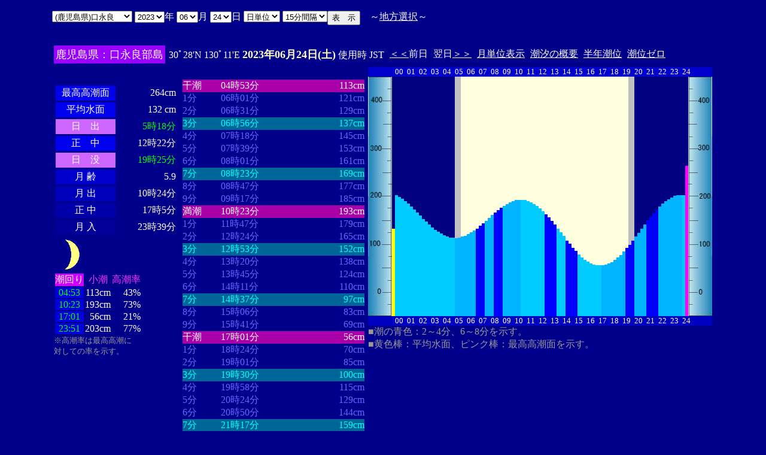

--- FILE ---
content_type: text/html
request_url: http://www2q.biglobe.ne.jp/~ooue_h-h/tide/s_tide.cgi?3&kutinaga&0&0&46&2023&06&24&
body_size: 22995
content:
<html>
<head><title></title></head>
<body bgcolor=#00008b text=#ffffff link=#ffffff vlink=#ffffff>
<center>
<TABLE BORDER="0" CELLPADDING="10" CELLSPACING="0">
<tr VALIGN="top"><td NOWRAP>
<TABLE BORDER="0" CELLPADDING="0" CELLSPACING="0">
<tr valign=top><td NOWRAP>
<FORM METHOD="POST" ACTION=s_tide.cgi>
<input type=hidden name=nnn value=3>
<SELECT NAME="basyo_st">
<OPTION VALUE=fukuoka>(������)�����@�@�@ 
<OPTION VALUE=hakatafu>(������)�����D 
<OPTION VALUE=takezaki>(���ꌧ)�|�蓇 
<OPTION VALUE=karatu>(���ꌧ)���� 
<OPTION VALUE=sasebo>(���茧)������ 
<OPTION VALUE=koise>(���茧)������ 
<OPTION VALUE=genbara>(���茧)�ތ� 
<OPTION VALUE=kunehama>(���茧)�v���l 
<OPTION VALUE=gonoura>(���茧)���m�Y 
<OPTION VALUE=saga>(���茧)���� 
<OPTION VALUE=sasuna>(���茧)���{�� 
<OPTION VALUE=sisie>(���茧)�u�X�� 
<OPTION VALUE=usifuka>(�F�{��)���[ 
<OPTION VALUE=kumamoto>(�F�{��)�F�{ 
<OPTION VALUE=sankaku>(�F�{��)�O�p 
<OPTION VALUE=minemata>(�F�{��)���� 
<OPTION VALUE=fukuro>(�F�{��)�܉Y 
<OPTION VALUE=ikenou>(�F�{��)�r�̉Y 
<OPTION VALUE=nagasu>(�F�{��)���F 
<OPTION VALUE=yasiro>(�F�{��)���� 
<OPTION VALUE=tomioka>(�F�{��)�x�� 
<OPTION VALUE=honto>(�F�{��)�{�n 
<OPTION VALUE=yaseto>(�F�{��)������ 
<OPTION VALUE=simoura>(�啪��)���Y 
<OPTION VALUE=takada>(�啪��)���c 
<OPTION VALUE=nisiooita>(�啪��)���啪 
<OPTION VALUE=nagasima>(�啪��)���� 
<OPTION VALUE=turuzaki>(�啪��)�ߍ� 
<OPTION VALUE=himesima>(�啪��)�P�� 
<OPTION VALUE=miyazaki>(�{�茧)�{�� 
<OPTION VALUE=hososima>(�{�茧)�ד� 
<OPTION VALUE=yutu>(�{�茧)���� 
<OPTION VALUE=kagosima>(��������)������ 
<OPTION VALUE=kutinaga SELECTED>(��������)���i��
<OPTION VALUE=kawauti>(��������)��� 
<OPTION VALUE=makura>(��������)���� 
<OPTION VALUE=nase>(��������)���� 
<OPTION VALUE=isigaki>(���ꌧ)�Ί_�� 
<OPTION VALUE=naha>(���ꌧ)�ߔe 
<OPTION VALUE=uoturi>(���ꌧ)���ޓ� 
<OPTION VALUE=zamami>(���ꌧ)���Ԗ� 
<OPTION VALUE=itoman>(���ꌧ)���� 
<OPTION VALUE=nisiomo>(���ꌧ)���\�� 
<OPTION VALUE=tokisiki>(���ꌧ)�n�Õ~ 
<OPTION VALUE=hatema>(���ꌧ)�g�Ɗ� 
<OPTION VALUE=yonakoku>(���ꌧ)�^�ߍ� 
</SELECT>
<SELECT NAME="nen_st">
<OPTION VALUE="2020">2020
<OPTION VALUE="2021">2021
<OPTION VALUE="2022">2022
<OPTION VALUE="2023" SELECTED>2023
<OPTION VALUE="2024">2024
<OPTION VALUE="2025">2025
<OPTION VALUE="2026">2026
<OPTION VALUE="2027">2027
<OPTION VALUE="2028">2028
<OPTION VALUE="2029">2029
<OPTION VALUE="2030">2030
<OPTION VALUE="2031">2031
<OPTION VALUE="2032">2032
<OPTION VALUE="2033">2033
<OPTION VALUE="2034">2034
<OPTION VALUE="2035">2035
<OPTION VALUE="2036">2036
<OPTION VALUE="2037">2037
<OPTION VALUE="2038">2038
<OPTION VALUE="2039">2039
<OPTION VALUE="2040">2040
</SELECT>�N
<SELECT NAME="gatu_st">
<OPTION VALUE="01">01
<OPTION VALUE="02">02
<OPTION VALUE="03">03
<OPTION VALUE="04">04
<OPTION VALUE="05">05
<OPTION VALUE="06" SELECTED>06
<OPTION VALUE="07">07
<OPTION VALUE="08">08
<OPTION VALUE="09">09
<OPTION VALUE="10">10
<OPTION VALUE="11">11
<OPTION VALUE="12">12
</SELECT>��
<SELECT NAME="niti_st">
<OPTION VALUE="01">01
<OPTION VALUE="02">02
<OPTION VALUE="03">03
<OPTION VALUE="04">04
<OPTION VALUE="05">05
<OPTION VALUE="06">06
<OPTION VALUE="07">07
<OPTION VALUE="08">08
<OPTION VALUE="09">09
<OPTION VALUE="10">10
<OPTION VALUE="11">11
<OPTION VALUE="12">12
<OPTION VALUE="13">13
<OPTION VALUE="14">14
<OPTION VALUE="15">15
<OPTION VALUE="16">16
<OPTION VALUE="17">17
<OPTION VALUE="18">18
<OPTION VALUE="19">19
<OPTION VALUE="20">20
<OPTION VALUE="21">21
<OPTION VALUE="22">22
<OPTION VALUE="23">23
<OPTION VALUE="24" SELECTED>24
<OPTION VALUE="25">25
<OPTION VALUE="26">26
<OPTION VALUE="27">27
<OPTION VALUE="28">28
<OPTION VALUE="29">29
<OPTION VALUE="30">30
<OPTION VALUE="31">31
</SELECT>��
<SELECT NAME="sflag">
<OPTION VALUE="0" SELECTED>���P��
<OPTION VALUE="1">���P��
</SELECT>
<SELECT NAME="itv">
<OPTION VALUE="1">1���Ԋu
<OPTION VALUE="2">2���Ԋu
<OPTION VALUE="3">3���Ԋu
<OPTION VALUE="4">4���Ԋu
<OPTION VALUE="5">5���Ԋu
<OPTION VALUE="6">6���Ԋu
<OPTION VALUE="10">10���Ԋu
<OPTION VALUE="12">12���Ԋu
<OPTION VALUE="15" SELECTED>15���Ԋu
<OPTION VALUE="20">20���Ԋu
</SELECT>
</td><td NOWRAP>
<INPUT TYPE="submit" VALUE="�\�@��">
</td></FORM><td NOWRAP>
�@�`<A HREF="tide_s.html">�n���I��</A>�`
</td></tr></TABLE><br>
<TABLE BORDER=0 CELLSPACING=3 CELLPADDING=3>
<TR><Td bgcolor=#9900ff NOWRAP><FONT color=ffffff SIZE=4>
���������F���i�Ǖ���</FONT></Td><Td NOWRAP>
30�28'N 130�11'E 
<font size=4 color=ffffc0><b>2023�N06��24��(�y)</b></font>
�g�p�� JST<br>
<td NOWRAP><A HREF="s_tide.cgi?3&kutinaga&0&15&46&2023&06&23">����</A>�O��</td>
<td NOWRAP>����<A HREF="?3&kutinaga&0&15&46&2023&06&25">����</A></td>
<td NOWRAP><A HREF="st_tide.cgi?3&kutinaga&0&15&46&2023&06&24">���P�ʕ\��</A></td>
<td NOWRAP><A HREF="../i/tide/s_tide.cgi?3&kutinaga&0&15&46&2023&06&24">�����̊T�v</A></td>
<td NOWRAP><A HREF="st_a_tide.cgi?3&kutinaga&0&15&46&2023&06&24">���N����</A></td>
<td NOWRAP><A HREF="st_b_tide.cgi?3&kutinaga&0&15&46&&&">���ʃ[��</A></td>
</tr></table>
<TABLE BORDER="0" CELLPADDING="3" CELLSPACING="0">
<tr valign=top><td NOWRAP>
<TABLE BORDER="0" CELLPADDING="2" CELLSPACING="3">
<tr bgcolor=#00008b><td NOWRAP><font color=00008b>�E�E�E�E�E�E</font></td><td NOWRAP><font color=00008b>�E�E�E�E�E�E</font></td></tr>
<tr><td align="center" bgcolor=#0000ee NOWRAP>�ō�������</td><td align="right" NOWRAP><font color=ffffff>264cm</font></td></tr>
<tr><td align="center" bgcolor=#0000ee NOWRAP>���ϐ���</td><td align="right" NOWRAP><font color=ffffff> 132
cm</font></td></tr>
<tr><td align="center" bgcolor=#cc66ff NOWRAP>���@�o</td><td align="right" NOWRAP><font color=00ff00>5��18��</font></td></tr>
<tr><td align="center" bgcolor=#0000ee NOWRAP>���@��</td><td align="right" NOWRAP>12��22��</td></tr>
<tr><td  align="center" bgcolor=#cc66ff NOWRAP>���@�v</td><td align="right" NOWRAP><font color=00ff00>19��25��</font></td></tr>
<tr><td align="center" bgcolor=#0000cc NOWRAP>��  ��</td><td align="right" NOWRAP>5.9</td></tr>
<tr><td align="center" bgcolor=#0000bb NOWRAP>��  �o</td><td align="right" NOWRAP>10��24��</td></tr>
<tr><td align="center" bgcolor=#0000aa NOWRAP>��  ��</td><td align="right" NOWRAP>17��5��</td></tr>
<tr><td align="center" bgcolor=#000099 NOWRAP>��  ��</td><td align="right" NOWRAP>23��39��</td></tr>
</TABLE>
<TABLE BORDER="0" CELLPADDING="0" CELLSPACING="0">
<tr><td align="left" NOWRAP><IMG SRC=r_30.gif width=60 height=60></td></tr>
</TABLE>
<TABLE BORDER="0" CELLPADDING="0" CELLSPACING="2" bordercolor=777777>
<tr><td bgcolor=#cc00ff>�����</td><td align="center" NOWRAP><font color=ff33ff>����</font></td><td align="center" NOWRAP><font color=ff33ff>������</font></td></tr>
<tr><td bgcolor=#0000dd align="center"><font color=00ff00>04:53</font></td><td align="right" NOWRAP>113cm</td><td align="right" NOWRAP>43%</td></tr>
<tr><td bgcolor=#0000dd align="center"><font color=00ff00>10:23</font></td><td align="right" NOWRAP>193cm</td><td align="right" NOWRAP>73%</td></tr>
<tr><td bgcolor=#0000dd align="center"><font color=00ff00>17:01</font></td><td align="right" NOWRAP>56cm</td><td align="right" NOWRAP>21%</td></tr>
<tr><td bgcolor=#0000dd align="center"><font color=00ff00>23:51</font></td><td align="right" NOWRAP>203cm</td><td align="right" NOWRAP>77%</td></tr>
</TABLE>
<font size=2 color=999999>���������͍ō�������<br>�΂��Ă̗��������B</font>
</td><td align="center" NOWRAP>
<TABLE BORDER="0" CELLPADDING="0" CELLSPACING="0">
<tr bgcolor=#00008b><td NOWRAP><font color=00008b>�E�E�E�E</font></td><td NOWRAP><font color=00008b>�E�E�E�E�E�E�E�E</font></td><td NOWRAP><font color=00008b>�E�E�E�E�E�E�E</font></td></tr>
<tr bgcolor=aa00aa><td nowrep><font size=3 color=ffffff>����</font></td><td nowrep ><font size=3 color=ffffff>04��53��</font></td><td nowrep align="right"><font size=3 color=ffffff>113cm</font></td></tr>
<tr bgcolor=00008b><td nowrep><font size=3 color=6666ff>1��</font></td><td nowrep ><font size=3 color=6666ff>06��01��</font></td><td nowrep align="right"><font size=3 color=6666ff>121cm</font></td></tr>
<tr bgcolor=00008b><td nowrep><font size=3 color=6666ff>2��</font></td><td nowrep ><font size=3 color=6666ff>06��31��</font></td><td nowrep align="right"><font size=3 color=6666ff>129cm</font></td></tr>
<tr bgcolor=006699><td nowrep><font size=3 color=00ffff>3��</font></td><td nowrep ><font size=3 color=00ffff>06��56��</font></td><td nowrep align="right"><font size=3 color=00ffff>137cm</font></td></tr>
<tr bgcolor=00008b><td nowrep><font size=3 color=6666ff>4��</font></td><td nowrep ><font size=3 color=6666ff>07��18��</font></td><td nowrep align="right"><font size=3 color=6666ff>145cm</font></td></tr>
<tr bgcolor=00008b><td nowrep><font size=3 color=6666ff>5��</font></td><td nowrep ><font size=3 color=6666ff>07��39��</font></td><td nowrep align="right"><font size=3 color=6666ff>153cm</font></td></tr>
<tr bgcolor=00008b><td nowrep><font size=3 color=6666ff>6��</font></td><td nowrep ><font size=3 color=6666ff>08��01��</font></td><td nowrep align="right"><font size=3 color=6666ff>161cm</font></td></tr>
<tr bgcolor=006699><td nowrep><font size=3 color=00ffff>7��</font></td><td nowrep ><font size=3 color=00ffff>08��23��</font></td><td nowrep align="right"><font size=3 color=00ffff>169cm</font></td></tr>
<tr bgcolor=00008b><td nowrep><font size=3 color=6666ff>8��</font></td><td nowrep ><font size=3 color=6666ff>08��47��</font></td><td nowrep align="right"><font size=3 color=6666ff>177cm</font></td></tr>
<tr bgcolor=00008b><td nowrep><font size=3 color=6666ff>9��</font></td><td nowrep ><font size=3 color=6666ff>09��17��</font></td><td nowrep align="right"><font size=3 color=6666ff>185cm</font></td></tr>
<tr bgcolor=aa00aa><td nowrep><font size=3 color=ffffff>����</font></td><td nowrep ><font size=3 color=ffffff>10��23��</font></td><td nowrep align="right"><font size=3 color=ffffff>193cm</font></td></tr>
<tr bgcolor=00008b><td nowrep><font size=3 color=6666ff>1��</font></td><td nowrep ><font size=3 color=6666ff>11��47��</font></td><td nowrep align="right"><font size=3 color=6666ff>179cm</font></td></tr>
<tr bgcolor=00008b><td nowrep><font size=3 color=6666ff>2��</font></td><td nowrep ><font size=3 color=6666ff>12��24��</font></td><td nowrep align="right"><font size=3 color=6666ff>165cm</font></td></tr>
<tr bgcolor=006699><td nowrep><font size=3 color=00ffff>3��</font></td><td nowrep ><font size=3 color=00ffff>12��53��</font></td><td nowrep align="right"><font size=3 color=00ffff>152cm</font></td></tr>
<tr bgcolor=00008b><td nowrep><font size=3 color=6666ff>4��</font></td><td nowrep ><font size=3 color=6666ff>13��20��</font></td><td nowrep align="right"><font size=3 color=6666ff>138cm</font></td></tr>
<tr bgcolor=00008b><td nowrep><font size=3 color=6666ff>5��</font></td><td nowrep ><font size=3 color=6666ff>13��45��</font></td><td nowrep align="right"><font size=3 color=6666ff>124cm</font></td></tr>
<tr bgcolor=00008b><td nowrep><font size=3 color=6666ff>6��</font></td><td nowrep ><font size=3 color=6666ff>14��11��</font></td><td nowrep align="right"><font size=3 color=6666ff>110cm</font></td></tr>
<tr bgcolor=006699><td nowrep><font size=3 color=00ffff>7��</font></td><td nowrep ><font size=3 color=00ffff>14��37��</font></td><td nowrep align="right"><font size=3 color=00ffff>97cm</font></td></tr>
<tr bgcolor=00008b><td nowrep><font size=3 color=6666ff>8��</font></td><td nowrep ><font size=3 color=6666ff>15��06��</font></td><td nowrep align="right"><font size=3 color=6666ff>83cm</font></td></tr>
<tr bgcolor=00008b><td nowrep><font size=3 color=6666ff>9��</font></td><td nowrep ><font size=3 color=6666ff>15��41��</font></td><td nowrep align="right"><font size=3 color=6666ff>69cm</font></td></tr>
<tr bgcolor=aa00aa><td nowrep><font size=3 color=ffffff>����</font></td><td nowrep ><font size=3 color=ffffff>17��01��</font></td><td nowrep align="right"><font size=3 color=ffffff>56cm</font></td></tr>
<tr bgcolor=00008b><td nowrep><font size=3 color=6666ff>1��</font></td><td nowrep ><font size=3 color=6666ff>18��24��</font></td><td nowrep align="right"><font size=3 color=6666ff>70cm</font></td></tr>
<tr bgcolor=00008b><td nowrep><font size=3 color=6666ff>2��</font></td><td nowrep ><font size=3 color=6666ff>19��01��</font></td><td nowrep align="right"><font size=3 color=6666ff>85cm</font></td></tr>
<tr bgcolor=006699><td nowrep><font size=3 color=00ffff>3��</font></td><td nowrep ><font size=3 color=00ffff>19��30��</font></td><td nowrep align="right"><font size=3 color=00ffff>100cm</font></td></tr>
<tr bgcolor=00008b><td nowrep><font size=3 color=6666ff>4��</font></td><td nowrep ><font size=3 color=6666ff>19��58��</font></td><td nowrep align="right"><font size=3 color=6666ff>115cm</font></td></tr>
<tr bgcolor=00008b><td nowrep><font size=3 color=6666ff>5��</font></td><td nowrep ><font size=3 color=6666ff>20��24��</font></td><td nowrep align="right"><font size=3 color=6666ff>129cm</font></td></tr>
<tr bgcolor=00008b><td nowrep><font size=3 color=6666ff>6��</font></td><td nowrep ><font size=3 color=6666ff>20��50��</font></td><td nowrep align="right"><font size=3 color=6666ff>144cm</font></td></tr>
<tr bgcolor=006699><td nowrep><font size=3 color=00ffff>7��</font></td><td nowrep ><font size=3 color=00ffff>21��17��</font></td><td nowrep align="right"><font size=3 color=00ffff>159cm</font></td></tr>
<tr bgcolor=00008b><td nowrep><font size=3 color=6666ff>8��</font></td><td nowrep ><font size=3 color=6666ff>21��47��</font></td><td nowrep align="right"><font size=3 color=6666ff>174cm</font></td></tr>
<tr bgcolor=00008b><td nowrep><font size=3 color=6666ff>9��</font></td><td nowrep ><font size=3 color=6666ff>22��25��</font></td><td nowrep align="right"><font size=3 color=6666ff>188cm</font></td></tr>
<tr bgcolor=aa00aa><td nowrep><font size=3 color=ffffff>����</font></td><td nowrep ><font size=3 color=ffffff>23��51��</font></td><td nowrep align="right"><font size=3 color=ffffff>203cm</font></td></tr>
</TABLE>
</td><td NOWRAP>
<TABLE BORDER="0" CELLPADDING="0" CELLSPACING="0">
<tr bgcolor=0000cc VALIGN="bottom"><td></td><td></td>
<td COLSPAN=4><font size=2>00</font></td>
<td COLSPAN=4><font size=2>01</font></td>
<td COLSPAN=4><font size=2>02</font></td>
<td COLSPAN=4><font size=2>03</font></td>
<td COLSPAN=4><font size=2>04</font></td>
<td COLSPAN=4><font size=2>05</font></td>
<td COLSPAN=4><font size=2>06</font></td>
<td COLSPAN=4><font size=2>07</font></td>
<td COLSPAN=4><font size=2>08</font></td>
<td COLSPAN=4><font size=2>09</font></td>
<td COLSPAN=4><font size=2>10</font></td>
<td COLSPAN=4><font size=2>11</font></td>
<td COLSPAN=4><font size=2>12</font></td>
<td COLSPAN=4><font size=2>13</font></td>
<td COLSPAN=4><font size=2>14</font></td>
<td COLSPAN=4><font size=2>15</font></td>
<td COLSPAN=4><font size=2>16</font></td>
<td COLSPAN=4><font size=2>17</font></td>
<td COLSPAN=4><font size=2>18</font></td>
<td COLSPAN=4><font size=2>19</font></td>
<td COLSPAN=4><font size=2>20</font></td>
<td COLSPAN=4><font size=2>21</font></td>
<td COLSPAN=4><font size=2>22</font></td>
<td COLSPAN=4><font size=2>23</font></td>
<td COLSPAN=3><font size=2>24</font></td>
<td></td><td></td></tr>
<tr bgcolor=00000cc VALIGN="bottom"><td></td><td></td>
<td></td><td></td></tr>
<tr bgcolor=ffffe0 VALIGN="bottom"><td><IMG SRC="1l_450.jpg" width="40" height=400></td>
<td bgcolor=000080><IMG SRC="a_kiiro.jpg" width="5" height=145.6></td>
<td bgcolor=000080><IMG SRC="a_ao1.jpg" width="5" height=202.4></td>
<td bgcolor=000080><IMG SRC="a_ao1.jpg" width="5" height=199.2></td>
<td bgcolor=000080><IMG SRC="a_ao1.jpg" width="5" height=196></td>
<td bgcolor=000080><IMG SRC="a_ao1.jpg" width="5" height=192></td>
<td bgcolor=000080><IMG SRC="a_ao1.jpg" width="5" height=188></td>
<td bgcolor=000080><IMG SRC="a_ao1.jpg" width="5" height=183.2></td>
<td bgcolor=000080><IMG SRC="a_ao1.jpg" width="5" height=177.6></td>
<td bgcolor=000080><IMG SRC="a_ao1.jpg" width="5" height=172.8></td>
<td bgcolor=000080><IMG SRC="a_ao1.jpg" width="5" height=168></td>
<td bgcolor=000080><IMG SRC="a_ao1.jpg" width="5" height=162.4></td>
<td bgcolor=000080><IMG SRC="a_ao1.jpg" width="5" height=157.6></td>
<td bgcolor=000080><IMG SRC="a_ao1.jpg" width="5" height=152.8></td>
<td bgcolor=000080><IMG SRC="a_ao1.jpg" width="5" height=148></td>
<td bgcolor=000080><IMG SRC="a_ao1.jpg" width="5" height=144></td>
<td bgcolor=000080><IMG SRC="a_ao1.jpg" width="5" height=140.8></td>
<td bgcolor=000080><IMG SRC="a_ao1.jpg" width="5" height=137.6></td>
<td bgcolor=000080><IMG SRC="a_ao1.jpg" width="5" height=135.2></td>
<td bgcolor=000080><IMG SRC="a_ao1.jpg" width="5" height=132.8></td>
<td bgcolor=000080><IMG SRC="a_ao1.jpg" width="5" height=131.2></td>
<td bgcolor=000080><IMG SRC="a_ao1.jpg" width="5" height=131.2></td>
<td bgcolor=c0c0c0><IMG SRC="a_ao2.jpg" width="5" height=130.4></td>
<td bgcolor=c0c0c0><IMG SRC="a_ao2.jpg" width="5" height=131.2></td>
<td><IMG SRC="a_ao2.jpg" width="5" height=132.8></td>
<td><IMG SRC="a_ao2.jpg" width="5" height=134.4></td>
<td><IMG SRC="a_ao2.jpg" width="5" height=136.8></td>
<td><IMG SRC="a_ao2.jpg" width="5" height=140></td>
<td><IMG SRC="a_ao2.jpg" width="5" height=143.2></td>
<td><IMG SRC="a_midori.jpg" width="5" height=146.4></td>
<td><IMG SRC="a_midori.jpg" width="5" height=151.2></td>
<td><IMG SRC="a_midori.jpg" width="5" height=155.2></td>
<td><IMG SRC="a_ao2.jpg" width="5" height=159.2></td>
<td><IMG SRC="a_ao2.jpg" width="5" height=164></td>
<td><IMG SRC="a_ao2.jpg" width="5" height=168.8></td>
<td><IMG SRC="a_midori.jpg" width="5" height=172.8></td>
<td><IMG SRC="a_midori.jpg" width="5" height=176.8></td>
<td><IMG SRC="a_midori.jpg" width="5" height=180.8></td>
<td><IMG SRC="a_ao2.jpg" width="5" height=184></td>
<td><IMG SRC="a_ao2.jpg" width="5" height=187.2></td>
<td><IMG SRC="a_ao2.jpg" width="5" height=190.4></td>
<td><IMG SRC="a_ao2.jpg" width="5" height=192></td>
<td><IMG SRC="a_ao2.jpg" width="5" height=193.6></td>
<td><IMG SRC="a_ao2.jpg" width="5" height=194.4></td>
<td><IMG SRC="a_ao1.jpg" width="5" height=194.4></td>
<td><IMG SRC="a_ao1.jpg" width="5" height=193.6></td>
<td><IMG SRC="a_ao1.jpg" width="5" height=192></td>
<td><IMG SRC="a_ao1.jpg" width="5" height=190.4></td>
<td><IMG SRC="a_ao1.jpg" width="5" height=187.2></td>
<td><IMG SRC="a_ao1.jpg" width="5" height=184></td>
<td><IMG SRC="a_ao1.jpg" width="5" height=180></td>
<td><IMG SRC="a_ao1.jpg" width="5" height=175.2></td>
<td><IMG SRC="a_midori.jpg" width="5" height=170.4></td>
<td><IMG SRC="a_midori.jpg" width="5" height=164.8></td>
<td><IMG SRC="a_midori.jpg" width="5" height=159.2></td>
<td><IMG SRC="a_midori.jpg" width="5" height=152.8></td>
<td><IMG SRC="a_ao1.jpg" width="5" height=146.4></td>
<td><IMG SRC="a_ao1.jpg" width="5" height=140></td>
<td><IMG SRC="a_ao1.jpg" width="5" height=133.6></td>
<td><IMG SRC="a_midori.jpg" width="5" height=126.4></td>
<td><IMG SRC="a_midori.jpg" width="5" height=120.8></td>
<td><IMG SRC="a_midori.jpg" width="5" height=114.4></td>
<td><IMG SRC="a_midori.jpg" width="5" height=108.8></td>
<td><IMG SRC="a_ao1.jpg" width="5" height=103.2></td>
<td><IMG SRC="a_ao1.jpg" width="5" height=98.4></td>
<td><IMG SRC="a_ao1.jpg" width="5" height=94.4></td>
<td><IMG SRC="a_ao1.jpg" width="5" height=91.2></td>
<td><IMG SRC="a_ao1.jpg" width="5" height=88></td>
<td><IMG SRC="a_ao1.jpg" width="5" height=86.4></td>
<td><IMG SRC="a_ao1.jpg" width="5" height=84.8></td>
<td><IMG SRC="a_ao1.jpg" width="5" height=84.8></td>
<td><IMG SRC="a_ao2.jpg" width="5" height=84.8></td>
<td><IMG SRC="a_ao2.jpg" width="5" height=85.6></td>
<td><IMG SRC="a_ao2.jpg" width="5" height=88></td>
<td><IMG SRC="a_ao2.jpg" width="5" height=90.4></td>
<td><IMG SRC="a_ao2.jpg" width="5" height=93.6></td>
<td><IMG SRC="a_ao2.jpg" width="5" height=97.6></td>
<td><IMG SRC="a_ao2.jpg" width="5" height=102.4></td>
<td><IMG SRC="a_ao2.jpg" width="5" height=108></td>
<td><IMG SRC="a_midori.jpg" width="5" height=113.6></td>
<td bgcolor=c0c0c0><IMG SRC="a_midori.jpg" width="5" height=119.2></td>
<td bgcolor=c0c0c0><IMG SRC="a_midori.jpg" width="5" height=125.6></td>
<td bgcolor=000080><IMG SRC="a_ao2.jpg" width="5" height=132.8></td>
<td bgcolor=000080><IMG SRC="a_ao2.jpg" width="5" height=139.2></td>
<td bgcolor=000080><IMG SRC="a_ao2.jpg" width="5" height=146.4></td>
<td bgcolor=000080><IMG SRC="a_ao2.jpg" width="5" height=152.8></td>
<td bgcolor=000080><IMG SRC="a_midori.jpg" width="5" height=160></td>
<td bgcolor=000080><IMG SRC="a_midori.jpg" width="5" height=166.4></td>
<td bgcolor=000080><IMG SRC="a_midori.jpg" width="5" height=172></td>
<td bgcolor=000080><IMG SRC="a_midori.jpg" width="5" height=177.6></td>
<td bgcolor=000080><IMG SRC="a_ao2.jpg" width="5" height=183.2></td>
<td bgcolor=000080><IMG SRC="a_ao2.jpg" width="5" height=188></td>
<td bgcolor=000080><IMG SRC="a_ao2.jpg" width="5" height=192></td>
<td bgcolor=000080><IMG SRC="a_ao2.jpg" width="5" height=195.2></td>
<td bgcolor=000080><IMG SRC="a_ao2.jpg" width="5" height=198.4></td>
<td bgcolor=000080><IMG SRC="a_ao2.jpg" width="5" height=200.8></td>
<td bgcolor=000080><IMG SRC="a_ao2.jpg" width="5" height=201.6></td>
<td bgcolor=000080><IMG SRC="a_ao2.jpg" width="5" height=202.4></td>
<td bgcolor=000080><IMG SRC="a_ao1.jpg" width="5" height=202.4></td>
<td bgcolor=000080><IMG SRC="a_pinku.jpg" width="5" height=251.2></td>
<td><IMG SRC="1r_450.jpg" width="40" height=400></td>
</tr>
<tr bgcolor=00000cc VALIGN="bottom"><td></td><td></td>
<td></td><td></td></tr>
<tr bgcolor=00000cc VALIGN="bottom"><td></td><td></td>
<td COLSPAN=4><font size=2>00</font></td>
<td COLSPAN=4><font size=2>01</font></td>
<td COLSPAN=4><font size=2>02</font></td>
<td COLSPAN=4><font size=2>03</font></td>
<td COLSPAN=4><font size=2>04</font></td>
<td COLSPAN=4><font size=2>05</font></td>
<td COLSPAN=4><font size=2>06</font></td>
<td COLSPAN=4><font size=2>07</font></td>
<td COLSPAN=4><font size=2>08</font></td>
<td COLSPAN=4><font size=2>09</font></td>
<td COLSPAN=4><font size=2>10</font></td>
<td COLSPAN=4><font size=2>11</font></td>
<td COLSPAN=4><font size=2>12</font></td>
<td COLSPAN=4><font size=2>13</font></td>
<td COLSPAN=4><font size=2>14</font></td>
<td COLSPAN=4><font size=2>15</font></td>
<td COLSPAN=4><font size=2>16</font></td>
<td COLSPAN=4><font size=2>17</font></td>
<td COLSPAN=4><font size=2>18</font></td>
<td COLSPAN=4><font size=2>19</font></td>
<td COLSPAN=4><font size=2>20</font></td>
<td COLSPAN=4><font size=2>21</font></td>
<td COLSPAN=4><font size=2>22</font></td>
<td COLSPAN=4><font size=2>23</font></td>
<td COLSPAN=3><font size=2>24</font></td>
<td></td><td></td></tr>
</TABLE>
<font color=999999>�����̐F�F2�`4���A6�`8���������B<br>�����F�_�F���ϐ��ʁA�s���N�_�F�ō������ʂ������B</font><p>
</td></tr></TABLE>
�����ł̏��́A�q�C�̗p�ɋ�������̂ł͂���܂���B�q�C�ɂ͕K���C��ۈ������H�����s�̒������g�p���Ă��������B<br>
�e�`�̒������a�萔�́A�C��ۈ������H�����ЂV�S�Q���u���{���ݒ������a�萔�v�����S�N�Q�����s��蕡���������̂ł��B<p>
</td></tr></TABLE>
<p></center>
</body></html>
